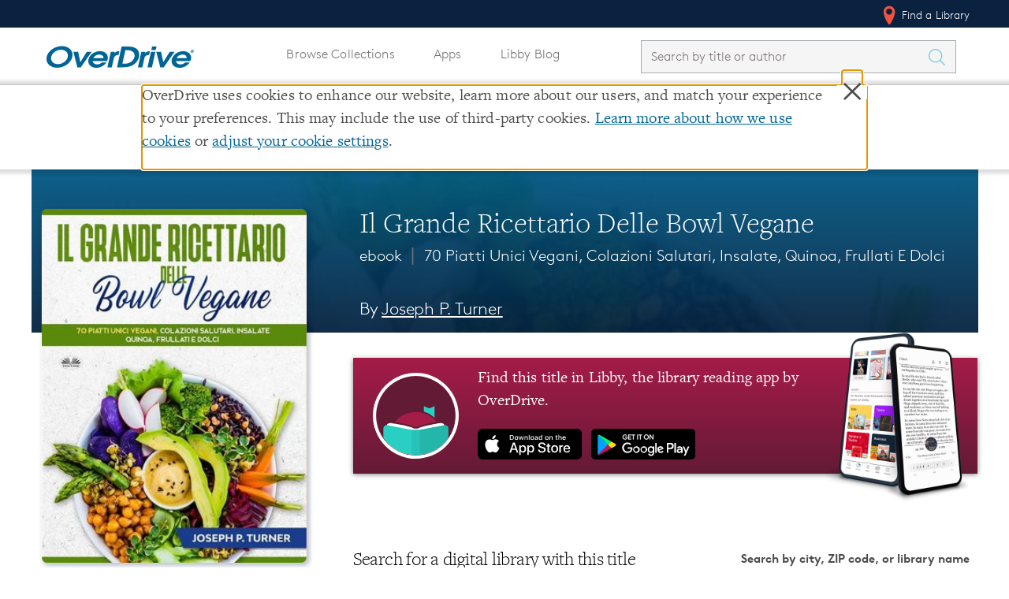

--- FILE ---
content_type: text/html; charset=utf-8
request_url: https://www.overdrive.com/media/5514755/il-grande-ricettario-delle-bowl-vegane
body_size: 12956
content:

<!doctype html>
    <html lang="en">

    <head>
        
        <title>eBook - Il Grande Ricettario Delle Bowl Vegane by Joseph P. Turner &middot; OverDrive: Free ebooks, audiobooks & movies from your library.</title>

        <meta charset="utf-8">
<meta name="viewport" content="initial-scale=1.0,width=device-width" />


<meta name="accept-language" content="en-US">

<script type="text/javascript">
  
  var siteRoot = "/";
</script>



<meta name="google-site-verification" content="w23kN0ygbxxrf4-Z6ITOgUY8Gy_QZTkQ2dyJbAhDYyA" />
<meta name="apple-itunes-app" content="app-id=1076402606, app-argument=myURL">
<meta name="google-play-app" content="app-id=com.overdrive.mobile.android.libby">

<link rel="icon" href="/favicon.ico" />
<link rel="apple-touch-icon" sizes="180x180" href="/apple-touch-icon.png" />



<script>
    /* grunticon Stylesheet Loader | https://github.com/filamentgroup/grunticon | (c) 2012 Scott Jehl, Filament Group, Inc. | MIT license. */
    window.grunticon = function (e) { if (e && 3 === e.length) { var t = window, n = !(!t.document.createElementNS || !t.document.createElementNS("http://www.w3.org/2000/svg", "svg").createSVGRect || !document.implementation.hasFeature("http://www.w3.org/TR/SVG11/feature#Image", "1.1") || window.opera && -1 === navigator.userAgent.indexOf("Chrome")), o = function (o) { var r = t.document.createElement("link"), a = t.document.getElementsByTagName("script")[0]; r.rel = "stylesheet", r.href = e[o && n ? 0 : o ? 1 : 2], a.parentNode.insertBefore(r, a) }, r = new t.Image; r.onerror = function () { o(!1) }, r.onload = function () { o(1 === r.width && 1 === r.height) }, r.src = "[data-uri]" } };
    grunticon(["/Content/css/icons/icons.data.svg.css", "/Content/css/icons/icons.data.png.css", "/Content/css/icons/icons.fallback.css"]);
</script>

<noscript><link href="/Content/css/icons/icons.fallback.css" rel="stylesheet"></noscript>


<script src="/Content/js/vendor/modernizr.min.js"></script>



        
        <meta name="p:domain_verify" content="720b677ba5f982c14dc43cc5eb338e68" />
        
    <!-- Meta Tags -->
    <meta name="description" content="Immagina di essere ad una festa. Stai cercando di afferrare e sgranocchiare qualche tartina dal vassoio portato in giro dai camerieri tra una conversazione e l&#39;altra. Con una ciotola, tutto questo cambia.I due maggiori vantaggi delle food bowl son..." />
        <meta property="od:id" content="84fb7938-30fd-45a4-a57f-2c7958e6a511" />

    <!-- Open Graph -->
    <meta property="og:title" content="eBook - Il Grande Ricettario Delle Bowl Vegane">
    <meta property="og:url" content="https://www.overdrive.com/media/5514755/il-grande-ricettario-delle-bowl-vegane" />
    <meta property="og:description" content="Immagina di essere ad una festa. Stai cercando di afferrare e sgranocchiare qualche tartina dal vassoio portato in giro dai camerieri tra una conversazione e l&#39;altra. Con una ciotola, tutto questo cambia.I due maggiori vantaggi delle food bowl son..." />
    <meta property="og:image" content="https://img1.od-cdn.com/ImageType-400/3580-1/84F/B79/38/{84FB7938-30FD-45A4-A57F-2C7958E6A511}Img400.jpg">
    <meta property="og:site_name" content="OverDrive">


        <link href="/bundles/css?v=vZz2HqDjdNm7caSF7VUxN__oOrhb3ZTvIul3wSWAS8Y1" rel="stylesheet" type="text/css" media="screen" />

<link href="/bundles/MainNavigationV2css?v=biu8vVLoKT1wOKl9g63OMoVrm3w77MTY2HSsnme4_Vk1" rel="stylesheet" type="text/css" media="screen" />
        <link href="/bundles/Allcss?v=8yiV-XboDhHFLDda0iE81_JlZ1UK9PBjF_E_GF507kA1" rel="stylesheet" type="text/css" media="screen" />


        
        <style>
                
        </style>

        


    </head>

    <body class="">
        <!--[if lt IE 9]>
              <div class="outdated-browser">
                This website works best in newer web browsers - if possible, we suggest you
                <a href="http://browsehappy.com">upgrade</a>.
              </div>
            <![endif]-->

        <div class="cookie-banner" style="display:none"></div>
        <div class="container" style="margin-top:0;">

    <nav class="u_masthead" role="navigation">
        <a class="skip-to-content-link" href="#mainContent">Skip to content</a>

        <div class="upperNav">
            <div class="l-container">
                <ul class="u_nav">
                    <li class="u_nav__item u_nav__item-link u_nav__find-a-library">
                        <a href="/libraries"><span class="icon icon-locate-pin"></span> Find a Library</a>
                    </li>
                </ul>
            </div>
        </div>

        <div class="mainNav l-container">
            <a href="/" class="u_masthead__logo" aria-label="Home" tabindex="0">
                <img src="/Content/img/OverDrive_Logo 2020.svg" alt="OverDrive logo" />
            </a>

            <button class="toggle-nav" aria-label="Open navigation"></button>

            <div class="u_nav__dropdown hide">
                <ul class="u_nav pages desktopNav">
                    <li class="u_nav__item u_nav__item-link">
                        <a href="/explore">Browse Collections</a>
                    </li>
                    <li class="u_nav__item u_nav__item-link">
                        <a href="/apps">Apps</a>
                    </li>
                        <li class="u_nav__item u_nav__item-link">
                            <a href="https://libbylife.com">Libby Blog</a>
                        </li>
                </ul>

                <div class="u_search masthead_search " id="search">


<form action="/search" class="u_search__form  libbyBlogLinkStylingUpdates" method="get">                        <div class="u_search__form-cell-1">
                            <label id="search-label" for="searchInput" style="display: none">Search by title or author</label>
                            <input type="search"
                                   autocomplete="off"
                                   autocorrect="off"
                                   autocapitalize="off"
                                   spellcheck="false"
                                   id="searchInput"
                                   name="q"
                                   class="typeahead u_search__query"
                                   minlength="1"
                                   maxlength="250"
                                   required
                                   placeholder="Search by title or author"
                                   value=""
                                   aria-labelledby="search-label" />
                        </div>
                        <div class="u_search__form-cell-3">
                            <button class="u_search__submit" value="" aria-label="Search Titles" onclick="javascript: return submitSearch(this);">
                                <span class="icon icon-search" aria-hidden="true"></span>
                            </button>
                        </div>
</form>                </div>

                <ul class="u_nav pages mobileNav">
                    <li class="u_nav__item u_nav__item-link">
                        <a href="/explore">Browse Collections</a>
                    </li>
                    <li class="u_nav__item u_nav__item-link">
                        <a href="/apps">Apps</a>
                    </li>
                        <li class="u_nav__item u_nav__item-link">
                            <a href="https://libbylife.com">Libby Blog</a>
                        </li>
                    
                </ul>

                <ul class="u_nav desktopNav">
                </ul>

                <ul class="u_nav lowerNav">
                    <li class="u_nav__item u_nav__item-link">
                        <a href="/libraries"><span class="icon icon-locate-pin" aria-hidden="true"></span> Find a Library</a>
                    </li>
                </ul>
            </div>
        </div>
    </nav>



                <div class="breadcrumbs-container header">
                    


<div class="l-container">
    <div class="l-row">
        <ul class="breadcrumbs">

            <li class="breadcrumbs__crumb">
                    <a href="/" aria-label="Navigate to homepage" >
                        <img alt="OverDrive Logo" src="/Content/img/logos/logo-32.png" />
                    </a>
            </li>
            <li class="breadcrumbs__crumb">
<a aria-label="Navigate to Media" href="/search">Media</a>            </li>
            <li class="breadcrumbs__crumb">
<a aria-label="Navigate to Il Grande Ricettario Delle Bowl Vegane" href="/media/5514755/il-grande-ricettario-delle-bowl-vegane">Il Grande Ricettario Delle Bowl Vegane</a>            </li>
        </ul>
    </div>
</div>
                </div>






        <main class="l-container">
            <span id="mainContent" class="anchor"></span>
            
        <div class="title-hero">
            <div class="l-container">
                <div class="title-page__info">
                    

<h1 class="title-page__title">Il Grande Ricettario Delle Bowl Vegane</h1>
<h2 class="title-page__series">
    ebook



            <span class="mid">&mid;</span>
70 Piatti Unici Vegani, Colazioni Salutari, Insalate, Quinoa, Frullati E Dolci</h2>


        <h3 class="header-author">
            By <a aria-label="Search by author, Joseph P. Turner" class="header-author-link" href="/creators/2214900/joseph-p-turner">Joseph P. Turner</a>
        </h3>


                </div>

                <div class="title-page__cover">
                        <div class="cover" id="sample-target">
                            

    <img not-data-src="/Content/img/load.gif"
         src="https://img1.od-cdn.com/ImageType-400/3580-1/84F/B79/38/{84FB7938-30FD-45A4-A57F-2C7958E6A511}Img400.jpg"
         srcset=""
         alt="cover image of Il Grande Ricettario Delle Bowl Vegane"
         data-ga-action="cover"
         data-title="Il Grande Ricettario Delle Bowl Vegane"
         data-id="5514755"
         onerror="this.onerror = null; this.srcset = ''; this.src = '/media/default-cover-image?title=Il%20Grande%20Ricettario%20Delle%20Bowl%20Vegane';" />

                        </div>

                    <div class="title-actions">
                                <button class="btn btn--big btn--general btn--sample">Read a Sample</button>

                        <div style="display: none;" class="add-to-favorites">
                            <img src="/Content/img/heart.png" alt="" /><p>Add Book To Favorites</p>
                        </div>
                    </div>

                </div>
            </div>
        </div>
    
                <div class="messageContainer">
                    <!-- Page-level messages -->
                    
                    
                </div>
            
            




<link href="/bundles/detailsv2css?v=oWIzqkzlluiGeMVQaxGDmGUZka6QgB7gNz7HqC6wGa01" rel="stylesheet" type="text/css" media="screen" />





<div class="prompt-modal__shade">
  <div class="prompt-modal">
    <div class="prompt-modal__close" data-action="close-prompt">
      <span class="icon icon-delete"></span>
    </div>
    <header class="prompt-modal__header">
      <!--<h1 class="prompt-modal__title">Is this your library?</h1>-->
      <h1 class="prompt-modal__title">Sign up to save your library</h1>
      <!-- <h2 class="prompt-modal__subtitle"></h2> -->
    </header>

    <div class="prompt-modal__content">


     <p>
        With an OverDrive account, you can save your favorite libraries 
       for at-a-glance information about availability. <a href="">Find out more</a>
       about OverDrive accounts.
      </p>
    </div>

    <!-- <form>
      <label>Enter something</label>
      <input type="text" />

      <label>Something else</label>
      <input type="text" />

    </form> -->




    <div class="prompt-modal__save-cancel">
      <button class="btn btn--general-heavy btn--inline">Save</button>&nbsp;&nbsp;
      <a href="#">Not today</a>
    </div>

  </div>
</div>



<section class="title-page title-page--ebook">


    <div class="l-row">
        <div class="title-page__wrapper">
            


<div class="metadata_container">
    <h3 class="metadata_label">Format</h3>
    <p class="metadata_text">ebook</p>
</div>




        <div class="metadata_container">
            <h3 class="metadata_label">Author</h3>
            <p class="metadata_text"><a aria-label="Search by author, Joseph P. Turner" href="/creators/2214900/joseph-p-turner">Joseph P. Turner</a></p>
        </div>


    <div class="metadata_container">
        <h3 class="metadata_label">Publisher</h3>
        <p class="metadata_text"><a aria-label="Search by publisher, Tektime" href="/publishers/tektime">Tektime</a></p>
    </div>

    <div class="metadata_container">
        <h3 class="metadata_label">Release</h3>
        <p class="metadata_text">26 May 2020</p>
    </div>


<div class="metadata_container">
    <h3 class="metadata_label">Share</h3>
    <div class="social-shares">
        <a href="//www.facebook.com/sharer/sharer.php?u=https://www.overdrive.com/media/5514755/il-grande-ricettario-delle-bowl-vegane" target="_blank" rel="noreferrer">
            <img src="/Content/img/facebook-icon.png" alt="Share on Facebook" />
        </a>
        <a href="//www.pinterest.com/pin/create/button/?media=https://img1.od-cdn.com/ImageType-400/3580-1/84F/B79/38/{84FB7938-30FD-45A4-A57F-2C7958E6A511}Img400.jpg&description=Start%20reading%20%27Il%20Grande%20Ricettario%20Delle%20Bowl%20Vegane%27%20on%20OverDrive%3A%20https%3A%2F%2Fwww.overdrive.com%2Fmedia%2F5514755%2Fil-grande-ricettario-delle-bowl-vegane&url=https://www.overdrive.com/media/5514755/il-grande-ricettario-delle-bowl-vegane" target="_blank" rel="noreferrer">
            <img src="/Content/img/pintrest-icon.png" alt="Share on Pinterest" />
        </a>
    </div>
</div>

    <div class="metadata_container">
        <h3 class="metadata_label">Subjects</h3>
                <a class="subject_link" href="/subjects/cooking-food" aria-label="Search by subject, Cooking &amp; Food">
                    <span class="subject_name">Cooking &amp; Food</span>
                    <span class="icon icon-arrow-right"></span>
                </a>
                <a class="subject_link" href="/subjects/nonfiction" aria-label="Search by subject, Nonfiction">
                    <span class="subject_name">Nonfiction</span>
                    <span class="icon icon-arrow-right"></span>
                </a>

    </div>

        </div>

        <div class="title-page__wrapper-right">
<link href="/bundles/libbypromocss?v=XUz2DkZJ7unP5t6I-ZQnWrP-TIfYBpBPLRDKST5S7Q81" rel="stylesheet" type="text/css" media="screen" />

<a href="https://www.overdrive.com/apps/libby" id="libby-promo-link desktop-store-link" aria-label="Find this title in Libby, the library reading app by OverDrive.">
    <div class="promo__body">
        <div class="promo__libby-icon">
            <img class="promo-libby-icon__image" src="https://images.contentstack.io/v3/assets/blt3d151d94546d0edd/bltcc935677b1de2df0/637255e2da728110eb039b47/Libby_app_icon.svg" />
        </div>
        <div class="promo__cta">
            <p class="promo-cta__text">
                Find this title in Libby, the library reading app by OverDrive.
            </p>
            <img class="promo-cta__app-store-icon store__icon" src="https://images.contentstack.io/v3/assets/blt3d151d94546d0edd/bltfacec7fe96473dba/637255e2a32209106e8b0a47/app-store-button-en.svg" alt="Download Libby on the App Store" />
            <img class="promo-cta__google-play-icon store__icon" src="https://images.contentstack.io/v3/assets/blt3d151d94546d0edd/bltc1d54fabb181f16f/637255e2411e3c10e45fd95c/play-store-badge-en.svg" alt="Download Libby on Google Play" />
        </div>
        <div class="promo__phone">
            <img class="promo-phone__image" src="https://images.contentstack.io/v3/assets/blt3d151d94546d0edd/blt96637953bca8f11b/642dbad30afb1c108e793645/LibbyDevices.png" />
        </div>
    </div>
</a>
<div class="promo__body promo__shadow">

</div>

            <div class="title-page__acquire" id="acquire-bar">
    <div class="librarySearchBar">
        <h3>Search for a digital library with this title</h3>

        <div class="form-container">
            <form class="library-search-bar__form" style="position: relative;">
                <label id="inlineLibraryFilterLabel" for="inlineLibraryFilter">Search by city, ZIP code, or library name</label>
                <input type="search" class="query" id="inlineLibraryFilter" aria-labelledby="inlineLibraryFilterLabel" />
                <button type="button" class="icon icon-location library-search-bar__locator " aria-label="Use my location"></button>
                <button type="submit" class="btn btn--general-heavy btn--inline" aria-label="Search" value="">
                    <span class="icon icon-search"></span>
                </button>
            </form>

            <div id="positionResult">
                <a class="locationDetection" href="http://en.wikipedia.org/wiki/W3C_Geolocation_API" target="_blank" rel="noreferrer">Learn more about precise location detection</a>
            </div>
        </div>
    </div>
    <h3 class="librarySearchHeader">Title found at these libraries:</h3>
    <div id="positionSearchResult" class="searchTable-container">
        <table id="librariesTableByPosition" class="search-table">
            <thead class="tableHeader">
                <tr>
                    <th scope="col" class="libraryNameHeader">Library Name</th>
                    <th scope="col" class="distanceHeader">Distance</th>
                </tr>
            </thead>
            <tbody>
                <tr class="table-loading"><td>Loading...</td></tr>
            </tbody>
        </table>
    </div>
    <div class="seeMoreLibraries" style="display: none;">
        <a href="/media/5514755/libraries?slug=il-grande-ricettario-delle-bowl-vegane">View more libraries...</a>
    </div>
            </div>

            <div class="title-page__description">
                <div class="title-page__blurb short">
                    Immagina di essere ad una festa. Stai cercando di afferrare e sgranocchiare qualche tartina dal vassoio portato in giro dai camerieri tra una conversazione e l'altra. Con una ciotola, tutto questo cambia.I due maggiori vantaggi delle food bowl sono che è molto difficile rovesciarne il contenuto, e che permettono agli ospiti di continuare a mescolarsi e chiacchierare. Il problema delle feste di un certo livello è che gli ospiti devono essere posizionati al tavolo con molta attenzione, in modo che ognuno possa divertirsi, ma le food bowl aiutano il padrone di casa ad evitare questa preoccupazione &#8211; ogni ospite può gironzolare dove preferisce senza dover tornare al tavolo per mangiare o andare a caccia di tartine.Lo svantaggio maggiore è che entrambe le mani sono occupate, il che impedisce strette di mano o di reggere un drink insieme alla ciotola. In ogni caso, qualcosa finirà comunque per essere rovesciato, e i giornali che parlano di questo trend scherzano sul fatto che saranno le lavanderie ad approfittarsene.Nonostante le prese in giro, la moda continua a crescere. Nel 2016, Business Insider ha riportato che il trend delle food bowl è cresciuto di quasi il 30% dal 2011. L'ascesa delle food bowl ha anche portato a molte variazioni del trend, ad esempio la Buddha Bowl. Grazie ai pasti in ciotola, chi li consuma ha iniziato a diventare più consapevole di quello che sta mangiando, masticando correttamente e godendoselo, diventando quasi come un Buddha.Fai fatica a cucinare deliziose ricette di bowl vegane? Questo ricettario di bowl vegane ti insegnerà a cucinare ricette vegane passo passo, così che tu possa avere una enorme varietà di pasti vegani da preparare per te e la tua famiglia! Questo ricettario vegano è per: - Chiunque voglia imparare la verità sulla dieta vegana e la pianificazione dei pasti - Chiunque voglia aumentare i suoi muscoli con una dieta vegana - Chiunque voglia imparare a cucinare deliziose bowl vegane ad alto contenuto proteico - Atleti vegani - Vegani entuasti di fitness e salute Iniziamo ad avere successo insieme! Scorri in alto e clicca su "Aggiungi al carrello" ora!<br>PUBLISHER: TEKTIME
                    <div class="read-more-container">
                        <button class="read-more-button">...read more</button>
                    </div>
                </div>


                <div class="related-format-title"></div>
                
                <div class="mobile-metadata-column">
                    


<div class="metadata_container">
    <h3 class="metadata_label">Format</h3>
    <p class="metadata_text">ebook</p>
</div>




        <div class="metadata_container">
            <h3 class="metadata_label">Author</h3>
            <p class="metadata_text"><a aria-label="Search by author, Joseph P. Turner" href="/creators/2214900/joseph-p-turner">Joseph P. Turner</a></p>
        </div>


    <div class="metadata_container">
        <h3 class="metadata_label">Publisher</h3>
        <p class="metadata_text"><a aria-label="Search by publisher, Tektime" href="/publishers/tektime">Tektime</a></p>
    </div>

    <div class="metadata_container">
        <h3 class="metadata_label">Release</h3>
        <p class="metadata_text">26 May 2020</p>
    </div>


<div class="metadata_container">
    <h3 class="metadata_label">Share</h3>
    <div class="social-shares">
        <a href="//www.facebook.com/sharer/sharer.php?u=https://www.overdrive.com/media/5514755/il-grande-ricettario-delle-bowl-vegane" target="_blank" rel="noreferrer">
            <img src="/Content/img/facebook-icon.png" alt="Share on Facebook" />
        </a>
        <a href="//www.pinterest.com/pin/create/button/?media=https://img1.od-cdn.com/ImageType-400/3580-1/84F/B79/38/{84FB7938-30FD-45A4-A57F-2C7958E6A511}Img400.jpg&description=Start%20reading%20%27Il%20Grande%20Ricettario%20Delle%20Bowl%20Vegane%27%20on%20OverDrive%3A%20https%3A%2F%2Fwww.overdrive.com%2Fmedia%2F5514755%2Fil-grande-ricettario-delle-bowl-vegane&url=https://www.overdrive.com/media/5514755/il-grande-ricettario-delle-bowl-vegane" target="_blank" rel="noreferrer">
            <img src="/Content/img/pintrest-icon.png" alt="Share on Pinterest" />
        </a>
    </div>
</div>

    <div class="metadata_container">
        <h3 class="metadata_label">Subjects</h3>
                <a class="subject_link" href="/subjects/cooking-food" aria-label="Search by subject, Cooking &amp; Food">
                    <span class="subject_name">Cooking &amp; Food</span>
                    <span class="icon icon-arrow-right"></span>
                </a>
                <a class="subject_link" href="/subjects/nonfiction" aria-label="Search by subject, Nonfiction">
                    <span class="subject_name">Nonfiction</span>
                    <span class="icon icon-arrow-right"></span>
                </a>

    </div>

                </div>
            </div>
        </div>
    </div>
</section>

<div id="sample-viewer">
    <div id="sample-header-bar">
        <div class="l-container">
            <span id="sample-title">Il Grande Ricettario Delle Bowl Vegane</span>
            <ul id="sample-actions">
                <li id="sample-fullscreen"><a href="/media/5514755/sample?slug=il-grande-ricettario-delle-bowl-vegane" aria-label="View sample in fullscreen" target="_blank" rel="noreferrer"><i class="icon icon-sample-fullscreen" aria-hidden="true"></i></a></li>
                <li id="sample-viewer-close"><a href="" aria-label="Close"><i class="icon icon-clear" aria-hidden="true"></i></a></li>
            </ul>
        </div>
    </div>
    <div id="sample-embed-bar">
        <div class="l-container">
            <div>
                <label for="sample-embed-codearea" id="sample-embed-directions" class="sample-embed-directions">Copy and paste the code into your website.</label>
                <textarea id="sample-embed-codearea" class="sample-embed-codearea" aria-labelledby="sample-embed-directions">&lt;div&gt;&lt;script src="https://www.overdrive.com/media/5514755/sample-embed?slug=il-grande-ricettario-delle-bowl-vegane"&gt;&lt;/script&gt;&lt;/div&gt;</textarea>
            </div>

        </div>
    </div>
    <div id="sample-holder" class="l-container" data-redirecturl="https://odcom-f3cd002a299ca1b8f2f1d3bf182fcf0e.read.overdrive.com/_d/embed.json?m=[base64]&s=0c5112e3eb4b74c0292f5b0bed307eaf206b11e4"></div>
    <div class="sample-viewer-close">
        <button aria-label="Close">Close</button>
    </div>
</div>

        </main>
            <div class="push"></div>
        </div>
        <div class="modal-backdrop" id="cookie" style="display:none"></div>

        

            <div id="stickyFooter">
                    <div class="breadcrumbs-container footer">
                        


<div class="l-container">
    <div class="l-row">
        <ul class="breadcrumbs">

            <li class="breadcrumbs__crumb">
                    <a href="/" aria-label="Navigate to homepage" >
                        <img alt="OverDrive Logo" src="/Content/img/logos/logo-32.png" />
                    </a>
            </li>
            <li class="breadcrumbs__crumb">
<a aria-label="Navigate to Media" href="/search">Media</a>            </li>
            <li class="breadcrumbs__crumb">
<a aria-label="Navigate to Il Grande Ricettario Delle Bowl Vegane" href="/media/5514755/il-grande-ricettario-delle-bowl-vegane">Il Grande Ricettario Delle Bowl Vegane</a>            </li>
        </ul>
    </div>
</div>
                    </div>



<div class="site-footer-container cs">
    <div class="l-container">
        <footer class="cs-site_footer" role="contentinfo">
            <div class="tablet-logo-block od-block">
                <div class="site-footer_od-Logo">
                    <h2><a href="https://company.overdrive.com/"><img src="https://images.contentstack.io/v3/assets/blt3d151d94546d0edd/bltd4e8f89433952ecc/637e57dc7140e510ae4a979f/OverDrive_Logo_2020Accessible.svg" alt="OverDrive, Inc." /></a></h2>
                </div>
            </div>
            <div class="site-footer_upper-bar">
                <div class="site-footer__section-logos">
                    <div class="site-footer_od-Logo">
                        <h2><a href="https://company.overdrive.com/"><img src="https://images.contentstack.io/v3/assets/blt3d151d94546d0edd/bltd4e8f89433952ecc/637e57dc7140e510ae4a979f/OverDrive_Logo_2020Accessible.svg" alt="OverDrive, Inc." /></a></h2>
                    </div>
                    <div class="site-footer_b-corp">
                        <a href="http://company.overdrive.com/company/who-we-are/"><img src="https://images.contentstack.io/v3/assets/blt3d151d94546d0edd/bltfae65e54fe675f7f/61980a252805e2112b29643b/B-Corp.png" alt="OverDrive Certified B Corporation" /></a>
                    </div>
                </div>
                    <div class="site-footer__section">
                        <div class="headerContainer" role="button" tabindex="0">
                            <h3 class="site-footer__section-heading">Our Apps</h3> <img src="/Content/img/icons/svg/Icon-arrow.svg" class="icon arrow-hide" alt="" />
                        </div>
                        
                        <ul class="site-footer__list footer-items-hide">
                                <li>
                                    <a target="_blank" rel="noreferrer" data-ga-action="exit" data-ga-location="Page Footer" data-ga-label="Libby" aria-label="Libby" href="https://overdrive.com/apps/libby">Libby</a>
                                </li>
                                <li>
                                    <a target="_blank" rel="noreferrer" data-ga-action="exit" data-ga-location="Page Footer" data-ga-label="Sora" aria-label="Sora" href="https://overdrive.com/apps/sora">Sora</a>
                                </li>
                                <li>
                                    <a target="_blank" rel="noreferrer" data-ga-action="exit" data-ga-location="Page Footer" data-ga-label="Kanopy" aria-label="Kanopy" href="https://kanopy.com">Kanopy</a>
                                </li>
                                <li>
                                    <a target="_blank" rel="noreferrer" data-ga-action="exit" data-ga-location="Page Footer" data-ga-label="TeachingBooks" aria-label="TeachingBooks" href="https://teachingbooks.net">TeachingBooks</a>
                                </li>
                                <li>
                                    <a target="_blank" rel="noreferrer" data-ga-action="exit" data-ga-location="Page Footer" data-ga-label="Help" aria-label="Help" href="https://help.overdrive.com">Help</a>
                                </li>
                        </ul>
                    </div>
                    <div class="site-footer__section">
                        <div class="headerContainer" role="button" tabindex="0">
                            <h3 class="site-footer__section-heading">Markets Served</h3> <img src="/Content/img/icons/svg/Icon-arrow.svg" class="icon arrow-hide" alt="" />
                        </div>
                        
                        <ul class="site-footer__list footer-items-hide">
                                <li>
                                    <a target="_blank" rel="noreferrer" data-ga-action="exit" data-ga-location="Page Footer" data-ga-label="Public Libraries" aria-label="Public Libraries" href="https://company.overdrive.com/public-libraries/">Public Libraries</a>
                                </li>
                                <li>
                                    <a target="_blank" rel="noreferrer" data-ga-action="exit" data-ga-location="Page Footer" data-ga-label="K-12 Schools" aria-label="K-12 Schools" href="https://www.overdrive.com/discoversora">K-12 Schools</a>
                                </li>
                                <li>
                                    <a target="_blank" rel="noreferrer" data-ga-action="exit" data-ga-location="Page Footer" data-ga-label="Business &amp; Law" aria-label="Business &amp; Law" href="https://company.overdrive.com/overdrive-professional/">Business &amp; Law</a>
                                </li>
                                <li>
                                    <a target="_blank" rel="noreferrer" data-ga-action="exit" data-ga-location="Page Footer" data-ga-label="Higher Education" aria-label="Higher Education" href="https://company.overdrive.com/academic-libraries/">Higher Education</a>
                                </li>
                                <li>
                                    <a target="_blank" rel="noreferrer" data-ga-action="exit" data-ga-location="Page Footer" data-ga-label="Publishers" aria-label="Publishers" href="https://company.overdrive.com/publishers/">Publishers</a>
                                </li>
                        </ul>
                    </div>
                    <div class="site-footer__section">
                        <div class="headerContainer" role="button" tabindex="0">
                            <h3 class="site-footer__section-heading">About</h3> <img src="/Content/img/icons/svg/Icon-arrow.svg" class="icon arrow-hide" alt="" />
                        </div>
                        
                        <ul class="site-footer__list footer-items-hide">
                                <li>
                                    <a target="_blank" rel="noreferrer" data-ga-action="exit" data-ga-location="Page Footer" data-ga-label="About OverDrive" aria-label="About OverDrive" href="https://company.overdrive.com/company-profile/who-we-are/">About OverDrive</a>
                                </li>
                                <li>
                                    <a target="_blank" rel="noreferrer" data-ga-action="exit" data-ga-location="Page Footer" data-ga-label="Careers at OverDrive" aria-label="Careers at OverDrive" href="https://company.overdrive.com/careers/">Careers at OverDrive</a>
                                </li>
                                <li>
                                    <a target="_blank" rel="noreferrer" data-ga-action="exit" data-ga-location="Page Footer" data-ga-label="Newsroom" aria-label="Newsroom" href="https://company.overdrive.com/company-profile/news/">Newsroom</a>
                                </li>
                                <li>
                                    <a target="_blank" rel="noreferrer" data-ga-action="exit" data-ga-location="Page Footer" data-ga-label="Leadership" aria-label="Leadership" href="https://company.overdrive.com/company-profile/executive-team/">Leadership</a>
                                </li>
                        </ul>
                    </div>
            </div>
            <div class="tablet-logo-block b-corp-block">
                <div class="site-footer_b-corp">
                    <a href="http://company.overdrive.com/company/who-we-are/"><img src="https://images.contentstack.io/v3/assets/blt3d151d94546d0edd/bltfae65e54fe675f7f/61980a252805e2112b29643b/B-Corp.png" alt="OverDrive Certified B Corporation" /></a>
                </div>
            </div>
            
        </footer>

    </div>
</div>
<div class="lower-footer-container lower-footer-color cs">
    <div class="l-container">
        <div class="site-footer_lower-bar-cs">
            <div class="site-footer_copyright-text">
                Copyright 2025 - All Rights Reserved
            </div>
            <div class="site-footer_privacy">
                <a data-ga-action="exit" data-ga-location="Page Footer" href="https://www.overdrive.com/policies">Privacy at OverDrive</a> | <a data-ga-action="exit" data-ga-location="Page Footer" href="https://www.overdrive.com/policies/terms-and-conditions">Terms and Conditions</a> | <a data-ga-action="exit" data-ga-location="Page Footer" href="https://www.overdrive.com/policies/accessibility">Accessibility Statement</a> | <button class="cs-footer_cookie-modal">Cookie settings</button>
            </div>
            <div class="site-footer_social">
                    <a data-ga-action="exit" data-ga-location="Page Footer" aria-label="Facebook" href="https://www.facebook.com/OverDriveInc" target="_blank" rel="noreferrer">
                        <img src="https://images.contentstack.io/v3/assets/blt3d151d94546d0edd/blt7a2766d202e20247/619805473ef32611631ed365/Facebook.svg" class="site-footer_csIcon" alt="Facebook" />
                    </a>
                    <a data-ga-action="exit" data-ga-location="Page Footer" aria-label="Instagram" href="https://www.instagram.com/overdrive.inc_/" target="_blank" rel="noreferrer">
                        <img src="https://images.contentstack.io/v3/assets/blt3d151d94546d0edd/blt40499efafde8943c/61980641187ccf1132c97c82/Instagram.svg" class="site-footer_csIcon" alt="Instagram" />
                    </a>
                    <a data-ga-action="exit" data-ga-location="Page Footer" aria-label="YouTube" href="https://www.youtube.com/user/DigitalBookDownloads" target="_blank" rel="noreferrer">
                        <img src="https://images.contentstack.io/v3/assets/blt3d151d94546d0edd/bltce0181b981d28765/619804a6edd9ba1119f0d5ce/youtube.svg" class="site-footer_csIcon" alt="YouTube" />
                    </a>
                    <a data-ga-action="exit" data-ga-location="Page Footer" aria-label="LinkedIn" href="https://www.linkedin.com/company/overdrive1/" target="_blank" rel="noreferrer">
                        <img src="https://images.contentstack.io/v3/assets/blt3d151d94546d0edd/blt1170a6404ea38154/61980547fe555630e9a2dd45/LinkedIn.svg" class="site-footer_csIcon" alt="LinkedIn" aria-label="" />
                    </a>
                    <a data-ga-action="exit" data-ga-location="Page Footer" aria-label="Bluesky" href="https://bsky.app/profile/libbyapp.com" target="_blank" rel="noreferrer">
                        <img src="https://images.contentstack.io/v3/assets/blt3d151d94546d0edd/blt2998c65b83fd4ee7/68236a9e6c97b5b58696dd63/bluesky-brands.svg" class="site-footer_csIcon" alt="Bluesky" />
                    </a>
                    <a data-ga-action="exit" data-ga-location="Page Footer" aria-label="Threads" href="https://www.threads.com/@overdrive.inc_" target="_blank" rel="noreferrer">
                        <img src="https://images.contentstack.io/v3/assets/blt3d151d94546d0edd/bltd480635b1fa83ed2/68236ac2f1c9634295673f02/threads-brands.svg" class="site-footer_csIcon" alt="Threads" />
                    </a>
            </div>
        </div>
    </div>
</div>            </div>

        <script></script>
        


        <script src="/bundles/js?v=hok-aH3K9SoGy_YzEuqUs60gXK3q019QVmCxaI3mXWs1"></script>

        <script src="/bundles/Allv2js?v=_rERqWr7ttSoGwDwVVJUijPladBeq0ST4S65PnatXGA1"></script>


        <script type="text/javascript">
                    window.OverDrive.EnableTlsSiteMessage = false;
                    window.OverDrive.ShowAboutPage = false;
                    window.OverDrive.BlockFastClickJs = true;
                    window.OverDrive.UsingContentStackFooter = true;
                    window.OverDrive.AddLibbyBlogTab = true;
                        window.OverDrive.FeatureFlags = { "bannerUpdate": true,"hide-library-map": true,"redirect-to-libby": true,"show-libby-blog-tab": true,"show-libby-promo-on-details": true,"use-contentstack-footer": true,"od-app-sunset": true,"v2-libraries-page": true,"OHP-2930": true,"hide-star-rating": true,"use-multi-uprival-ads": true,"tls-soft-removal": false,"cookie-settings-modal": true,"show-zinio-tc-transition-preview-page": true,"show-zinio-tc-transition-page": true,"show-zinio-transition-page": true,"show-zinio-transition-preview-page": true,"remove-fastclick": true,"v2-explore-page": true,"v2-collections-page": true,"use-ip-for-library-search": true,"search-libraries-by-query": true,"use-zelda-links": true,"add-new-account-settings": true,"tls-early-site-warning": false,"request-password-reset-link-captcha": true,"invalidate-session-on-password-change": true,"session-replay-fix": true,"hide-sample-embed-button": true,"rbd-school-transition-page": true,"rbd-student-info-page": true,"rbd-school-transition-complete-page": true,"explore-page-collections-link": false,"v2-site-search": true,"v2-header-breadcrumbs": true,"v2-main-nav": true,"policy-page-redirect": true,"show-about-page": false,"v2-related-titles": false,"show-apps-page": true,"show-rbdigital-pages": false,"v2-details-page": true,"v2-find-in-libraries-page": true,"coverImageAutoFormat": false,"v2-details-page-show-recommendations": true,"rbd-transition-page": true,"rbd-patron-info-page": true,"rbd-partner-info-page": true,"rbd-language-selection": true,"rbd-transition-complete-page": true};

        </script>

        <script src="/Content/js/v2/bundles/All_bundle.js"></script>

            <script src="/Content/js/v2/bundles/MainNavigationV2_bundle.js"></script>

<script src="/bundles/SiteSearchV2js?v=N2x1dGX8mPeiaJjC4ZoQru8FV8LqFnEM5oNJtI7eYsI1"></script>

        
    <script type="text/javascript">
        window.OverDrive.isLoggedIn = 'False' == 'True' ? true : false;
        window.OverDrive.savedLibrariesUrl = '/media/5514755/saved-libraries?slug=il-grande-ricettario-delle-bowl-vegane';
        window.OverDrive.reserveID = '84fb7938-30fd-45a4-a57f-2c7958e6a511';
        window.OverDrive.titleId = 5514755;
        window.OverDrive.timeoutText = 'The server took too long to send the data.';
        window.OverDrive.enericErrorText = 'An error occurred on the server. Please try again in a minute.';
        window.OverDrive.librarySearchUrl = '/_Ajax/get-libraries-for-media?mediaId=5514755' + "&resultLimit=3";
        window.OverDrive.geocodeFailureText = 'We were unable to pinpoint your location - please try searching instead';
        window.OverDrive.getPositionUrl = '/_Ajax/get-position';
        window.OverDrive.librariesUrl = '/media/5514755/libraries?slug=il-grande-ricettario-delle-bowl-vegane';
        window.OverDrive.seriesSlug = '';
        window.OverDrive.getSeriesUrl = '/media/get-series?titleId=5514755';
        window.OverDrive.seriesUrlBlankTitle = '/media/get-series?titleId=TITLEID';
        window.OverDrive.relatedFormatTitleUrl = '/media/related-formats?titleId=5514755';
        window.OverDrive.isAudiobook = 'eBook' == "Audiobook" ? true : false;
        window.OverDrive.coverHeight = '680';
        window.OverDrive.coverWidth = '510';
        window.OverDrive.coverColor = '#649714';
        window.OverDrive.titleName = "Il Grande Ricettario Delle Bowl Vegane";
        window.OverDrive.location = "39.9625,-83.0061";
        window.OverDrive.useIpLocation = 'True' == 'True' ? true : false;
        window.viewportUnitsBuggyfill.init();
    </script>
    <script src="/Content/js/v2/bundles/TitleDetailsPage_bundle.js"></script>


        
        
<script type="application/ld+json">
  {
  "@context": "http://schema.org",
  "@type": "WebSite",
  "url": "https://www.overdrive.com/",
  "potentialAction": {
    "@type": "SearchAction",
    "target": "https://www.overdrive.com/search?q={search_term_string}",
    "query-input": "required name=search_term_string"
    }
  }
</script>
        

    </body>
</html>


--- FILE ---
content_type: image/svg+xml
request_url: https://images.contentstack.io/v3/assets/blt3d151d94546d0edd/blt7a2766d202e20247/619805473ef32611631ed365/Facebook.svg
body_size: 420
content:
<svg xmlns="http://www.w3.org/2000/svg" width="32.685" height="32.184" viewBox="0 0 32.685 32.184">
  <g id="Group_33" data-name="Group 33" transform="translate(-0.001 -0.001)">
    <path id="Path_34" data-name="Path 34" d="M298.451,508.668q-3.784.617-7.6,1.137Q294.667,509.285,298.451,508.668Zm0,0" transform="translate(-265.765 -480.424)" fill="#fff"/>
    <path id="Path_35" data-name="Path 35" d="M302.958,507.793c-1.206.222-2.412.425-3.618.633C300.546,508.218,301.752,508.015,302.958,507.793Zm0,0" transform="translate(-271.594 -480.584)" fill="#fff"/>
    <path id="Path_36" data-name="Path 36" d="M286.513,510.34q-4.429.5-8.9.878Q282.08,510.843,286.513,510.34Zm0,0" transform="translate(-253.854 -480.119)" fill="#fff"/>
    <path id="Path_37" data-name="Path 37" d="M290.715,509.738c-1.418.189-2.846.365-4.269.531C287.868,510.1,289.3,509.928,290.715,509.738Zm0,0" transform="translate(-259.772 -480.229)" fill="#fff"/>
    <path id="Path_38" data-name="Path 38" d="M309.861,506.41c-1.063.226-2.13.453-3.2.67C307.731,506.863,308.8,506.637,309.861,506.41Zm0,0" transform="translate(-278.266 -480.837)" fill="#fff"/>
    <path id="Path_39" data-name="Path 39" d="M327.063,502.113c-.859.245-1.719.476-2.578.716C325.344,502.589,326.2,502.358,327.063,502.113Zm0,0" transform="translate(-294.696 -481.623)" fill="#fff"/>
    <path id="Path_40" data-name="Path 40" d="M321.868,503.543c-.933.245-1.871.494-2.809.73Q320.465,503.92,321.868,503.543Zm0,0" transform="translate(-289.723 -481.361)" fill="#fff"/>
    <path id="Path_41" data-name="Path 41" d="M315.051,505.254c-.989.231-1.987.448-2.985.67C313.064,505.7,314.062,505.485,315.051,505.254Zm0,0" transform="translate(-283.236 -481.049)" fill="#fff"/>
    <path id="Path_42" data-name="Path 42" d="M278.267,511.09q-2.391.2-4.787.36Q275.879,511.291,278.267,511.09Zm0,0" transform="translate(-247.785 -479.982)" fill="#fff"/>
    <path id="Path_43" data-name="Path 43" d="M32.185,16.092A16.092,16.092,0,1,0,16.092,32.185h.283V19.654H12.918V15.625h3.457V12.66c0-3.439,2.1-5.31,5.167-5.31a28.461,28.461,0,0,1,3.1.158V11.1H22.526c-1.669,0-1.992.793-1.992,1.957v2.566h3.99L24,19.654H20.53V31.563A16.1,16.1,0,0,0,32.185,16.092Zm0,0" fill="#fff"/>
    <path id="Path_44" data-name="Path 44" d="M274.381,511.43q-4.727.305-9.49.471Q269.652,511.742,274.381,511.43Zm0,0" transform="translate(-242.018 -479.919)" fill="#fff"/>
    <path id="Path_45" data-name="Path 45" d="M265.531,511.836q-2.509.083-5.027.125Q263.02,511.919,265.531,511.836Zm0,0" transform="translate(-235.626 -479.845)" fill="#fff"/>
  </g>
</svg>
